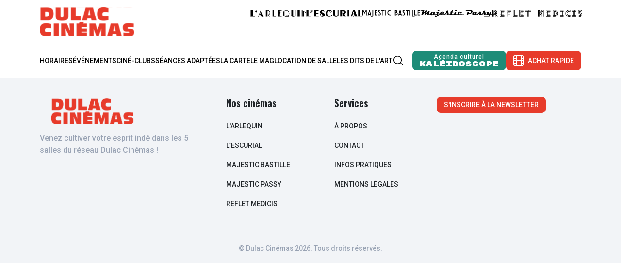

--- FILE ---
content_type: text/html; charset=UTF-8
request_url: https://dulaccinemas.com/portail/article/172796/meme-si-tu-vas-sur-la-lune-avant-premiere-suivie-d-une-discussion-avec-le-realisateur
body_size: 12541
content:

<!DOCTYPE html>
<html lang="fr" dir="ltr" class="h-100">
  <head>
    <meta charset="utf-8" />
<script async src="https://www.googletagmanager.com/gtag/js?id=UA-87773431-1"></script>
<script>window.dataLayer = window.dataLayer || [];function gtag(){dataLayer.push(arguments)};gtag("js", new Date());gtag("set", "developer_id.dMDhkMT", true);gtag("config", "UA-87773431-1", {"groups":"default","anonymize_ip":true,"page_placeholder":"PLACEHOLDER_page_path","allow_ad_personalization_signals":false});</script>
<meta name="Generator" content="Drupal 10 (https://www.drupal.org)" />
<meta name="MobileOptimized" content="width" />
<meta name="HandheldFriendly" content="true" />
<meta name="viewport" content="width=device-width, initial-scale=1.0" />
<link rel="icon" href="/sites/default/files/favicon.ico" type="image/vnd.microsoft.icon" />

    <title>MÊME SI TU VAS SUR LA LUNE : Avant-première suivie d'une discussion avec le réalisateur | Dulac Cinémas</title>
    <link rel="stylesheet" media="all" href="/core/themes/stable9/css/system/components/align.module.css?t8tb7s" />
<link rel="stylesheet" media="all" href="/core/themes/stable9/css/system/components/fieldgroup.module.css?t8tb7s" />
<link rel="stylesheet" media="all" href="/core/themes/stable9/css/system/components/container-inline.module.css?t8tb7s" />
<link rel="stylesheet" media="all" href="/core/themes/stable9/css/system/components/clearfix.module.css?t8tb7s" />
<link rel="stylesheet" media="all" href="/core/themes/stable9/css/system/components/details.module.css?t8tb7s" />
<link rel="stylesheet" media="all" href="/core/themes/stable9/css/system/components/hidden.module.css?t8tb7s" />
<link rel="stylesheet" media="all" href="/core/themes/stable9/css/system/components/item-list.module.css?t8tb7s" />
<link rel="stylesheet" media="all" href="/core/themes/stable9/css/system/components/js.module.css?t8tb7s" />
<link rel="stylesheet" media="all" href="/core/themes/stable9/css/system/components/nowrap.module.css?t8tb7s" />
<link rel="stylesheet" media="all" href="/core/themes/stable9/css/system/components/position-container.module.css?t8tb7s" />
<link rel="stylesheet" media="all" href="/core/themes/stable9/css/system/components/reset-appearance.module.css?t8tb7s" />
<link rel="stylesheet" media="all" href="/core/themes/stable9/css/system/components/resize.module.css?t8tb7s" />
<link rel="stylesheet" media="all" href="/core/themes/stable9/css/system/components/system-status-counter.css?t8tb7s" />
<link rel="stylesheet" media="all" href="/core/themes/stable9/css/system/components/system-status-report-counters.css?t8tb7s" />
<link rel="stylesheet" media="all" href="/core/themes/stable9/css/system/components/system-status-report-general-info.css?t8tb7s" />
<link rel="stylesheet" media="all" href="/core/themes/stable9/css/system/components/tablesort.module.css?t8tb7s" />
<link rel="stylesheet" media="all" href="/core/themes/stable9/css/views/views.module.css?t8tb7s" />
<link rel="stylesheet" media="all" href="/core/themes/stable9/css/core/assets/vendor/normalize-css/normalize.css?t8tb7s" />
<link rel="stylesheet" media="all" href="/themes/contrib/bootstrap5/css/components/action-links.css?t8tb7s" />
<link rel="stylesheet" media="all" href="/themes/contrib/bootstrap5/css/components/breadcrumb.css?t8tb7s" />
<link rel="stylesheet" media="all" href="/themes/contrib/bootstrap5/css/components/container-inline.css?t8tb7s" />
<link rel="stylesheet" media="all" href="/themes/contrib/bootstrap5/css/components/details.css?t8tb7s" />
<link rel="stylesheet" media="all" href="/themes/contrib/bootstrap5/css/components/exposed-filters.css?t8tb7s" />
<link rel="stylesheet" media="all" href="/themes/contrib/bootstrap5/css/components/field.css?t8tb7s" />
<link rel="stylesheet" media="all" href="/themes/contrib/bootstrap5/css/components/form.css?t8tb7s" />
<link rel="stylesheet" media="all" href="/themes/contrib/bootstrap5/css/components/icons.css?t8tb7s" />
<link rel="stylesheet" media="all" href="/themes/contrib/bootstrap5/css/components/inline-form.css?t8tb7s" />
<link rel="stylesheet" media="all" href="/themes/contrib/bootstrap5/css/components/item-list.css?t8tb7s" />
<link rel="stylesheet" media="all" href="/themes/contrib/bootstrap5/css/components/links.css?t8tb7s" />
<link rel="stylesheet" media="all" href="/themes/contrib/bootstrap5/css/components/menu.css?t8tb7s" />
<link rel="stylesheet" media="all" href="/themes/contrib/bootstrap5/css/components/more-link.css?t8tb7s" />
<link rel="stylesheet" media="all" href="/themes/contrib/bootstrap5/css/components/pager.css?t8tb7s" />
<link rel="stylesheet" media="all" href="/themes/contrib/bootstrap5/css/components/tabledrag.css?t8tb7s" />
<link rel="stylesheet" media="all" href="/themes/contrib/bootstrap5/css/components/tableselect.css?t8tb7s" />
<link rel="stylesheet" media="all" href="/themes/contrib/bootstrap5/css/components/tablesort.css?t8tb7s" />
<link rel="stylesheet" media="all" href="/themes/contrib/bootstrap5/css/components/textarea.css?t8tb7s" />
<link rel="stylesheet" media="all" href="/themes/contrib/bootstrap5/css/components/ui-dialog.css?t8tb7s" />
<link rel="stylesheet" media="all" href="/themes/contrib/bootstrap5/css/components/messages.css?t8tb7s" />
<link rel="stylesheet" media="all" href="/themes/contrib/bootstrap5/css/components/node.css?t8tb7s" />
<link rel="stylesheet" media="all" href="/themes/custom/dulac2024/libraries/slick/slick.css?t8tb7s" />
<link rel="stylesheet" media="all" href="/themes/custom/dulac2024/libraries/slick/slick-theme.css?t8tb7s" />
<link rel="stylesheet" media="all" href="/themes/custom/dulac2024/css/uikit.edp.css?t8tb7s" />
<link rel="stylesheet" media="all" href="/themes/custom/dulac2024/css/style.css?t8tb7s" />

    
  </head>
  <body class="path-portail   d-flex flex-column h-100">
        <div class="visually-hidden-focusable skip-link p-3 container">
      <a href="#main-content" class="p-2">
        Aller au contenu principal
      </a>
    </div>
    
      <div class="dialog-off-canvas-main-canvas d-flex flex-column" data-off-canvas-main-canvas>
    <header role="banner" class="site-header">
  <div class="container wrapper-header">
      <div class="region region-logo">
    <div id="block-dulac2024-branding" class="block block-system block-system-branding-block">
  
    
  <div class="navbar-brand d-flex align-items-center">

    <a href="/" title="Accueil" rel="home" class="site-logo d-block">
    <img src="/themes/custom/dulac2024/logo.svg" alt="Accueil" fetchpriority="high" />
  </a>
  
  <div>
    
      </div>
</div>
</div>

  </div>

    <button class="collapsable-toggle" aria-label="Open Menu" aria-expanded="false" aria-controls="collapsable-content">
      <span class="burger-icon"></span>
      <span class="menu-label">Menu</span>
    </button>
    <div id="collapsable-content" class="collapsable-content">
      <a id="main-nav" tabindex="-1"></a>        <div class="region region-cinemas">
    <div class="views-element-container block block-views block-views-blockmenu-cinemas-block-1" id="block-dulac2024-views-block-menu-cinemas-block-1">
  
    
      <div data-block="cinemas"><div class="view view-menu-cinemas view-id-menu_cinemas view-display-id-block_1 js-view-dom-id-09ab2b86eaa3600a2da71d58fcf5d4dc5bf28dd5d26a3d75416776f97329448d">
  
    
      
      <div class="view-content">
      <div class="cinemas-items-wrapper">
  
  <ul class="cinemas-items-list">

          <li class="cinemas-item">
<article data-history-node-id="2625" class="node node--type-cinema node--view-mode-icon">
  <a href="/cinema/larlequin/2625" rel="bookmark">
    <span class="field field--name-title field--type-string field--label-hidden">L&#039;Arlequin</span>

    
            <div class="field field--name-field-icon field--type-image field--label-hidden field__item"><svg xmlns="http://www.w3.org/2000/svg" width="378" height="49" viewBox="0 0 378 49">
  <path d="M373.544 2.976V18.45L349.44 2.975V47.71h10.217V13.39l13.887 8.73v25.59h2.777V2.977m-31.934 0h2.777V47.71h-2.78zm-23.41.098h10.218V47.71h-10.216zm-5.058 0h2.777V47.71h-2.775zm-38.684 0v29.26c0 7.937 4.96 11.507 10.217 12.202V3.075h-10.22z"></path>
  <path d="M301.433 3.075v30.55c0 7.34-5.853 13.292-13.192 13.292s-13.19-5.95-13.19-13.292V3.075h-2.773v30.452c0 8.828 9.126 16.07 17.953 16.07s13.985-7.144 13.985-15.972V3.075h-2.777zm-39.875 22.318c0-13.887-9.72-23.11-21.723-23.11-3.273 0-6.447.693-9.225 2.082V46.52c2.777 1.29 5.95 2.084 9.225 2.084 2.48 0 4.86-.396 7.142-1.29l.694 1.09h11.61l-4.066-6.446c3.97-4.364 6.35-10.118 6.35-16.565zm-8.53 12.994h-11.805l4.166 6.348c-1.79.596-3.67.893-5.56.893-2.28 0-4.465-.396-6.448-1.09V6.15c1.983-.694 4.166-1.09 6.447-1.09 10.515 0 19.044 9.025 19.044 20.333 0 5.455-1.983 10.316-5.157 13.986l-.694-.998zm-34.916-13.094c0 7.737 4.067 15.97 10.217 19.84V5.553c-6.15 3.87-10.22 12.003-10.22 19.74zM209.78 6.05V3.076h-22.218V47.71h22.218v-3.173h-12.002V25.393h.1l8.53-4.76-8.53-4.762h-.1V6.05m-15.275-2.975h2.777V47.81h-2.777zm-22.516 41.462V3.075H149.77V47.71h22.417v-3.173M144.71 3.075h2.778V47.71h-2.777zm-21.82 30.55l-2.68 1.29 6.35 12.696h3.57"></path>
  <path d="M117.83 3.075h-13.49v44.537h10.217V36.006h3.273c8.133 0 15.275-6.547 15.275-16.763.1-10.217-7.14-16.168-15.274-16.168zm.1 29.857h-3.373V6.052h3.373c6.25 0 12.002 4.86 12.002 13.19-.1 8.234-5.753 13.69-12.002 13.69zM99.282 3.075h2.777v44.537h-2.78zM70.12.695L64.566 14.48l13.39 33.328h11.01m-25.69-29.956l-12.1 29.956h3.37l3.274-8.332 5.356 9.622 5.456-9.82 3.372 8.53h3.373l-12.1-29.956zM58.02 39.08l5.256-13.39 5.356 13.39H58.02zM38.28.595L32.626 11.01l5.654 10.117 5.555-10.117m-26.88 33.527V3.075H6.738V47.71h22.417v-3.173M1.68 3.075h2.776V47.81H1.68z"></path>
</svg></div>
      
  </a>
</article></li>
          <li class="cinemas-item">
<article data-history-node-id="2794" class="node node--type-cinema node--view-mode-icon">
  <a href="/cinema/escurial/2794" rel="bookmark">
    <span class="field field--name-title field--type-string field--label-hidden">Escurial</span>

    
            <div class="field field--name-field-icon field--type-image field--label-hidden field__item"><svg xmlns="http://www.w3.org/2000/svg" width="374.036" height="49" viewBox="0 -1.076 374.036 49">
  <path d="M0 1.388h12.465V39.74h16.368v6.028H0V1.388m51.616 44.38V1.388h28.216v6.027h-15.75v12.533h14.93v6.027H64.08V39.74h16.573v6.028h-29.04M214.14 1.388v30.817c0 7.738-4.657 14.793-17.878 14.793-11.23 0-17.6-7.26-17.6-15.408V1.388h12.465V31.11c0 5.138 2.668 8.698 8.354 8.698 5.69 0 8.09-3.562 8.09-8.697V1.39h6.58m11.24 44.378V1.388h22.32c7.4 0 15.76 5 15.76 13.284 0 6.37-4.52 10.688-10.48 12.124l10.758 18.972h-14.11l-11.025-22.6h1.37c5.82 0 10.617-1.028 10.617-8.29 0-4.998-3.49-8.148-8.08-8.148h-4.66v39.04H225.4m48.33-44.382h12.47v44.38h-12.47zm71.5 0h12.467V39.74h16.367v6.028h-28.83V1.388M166.75 31.455c-2.945 5.545-6.37 9.52-14.108 9.52-9.312 0-11.643-9.727-11.643-17.667 0-7.943 2.32-17.808 11.64-17.808 1.02 0 1.94.103 2.79.278-.81 1.145-1.3 2.538-1.3 4.044 0 3.87 3.15 7.018 7.02 7.018 3.87 0 7.01-3.147 7.01-7.018 0-1.823-.71-3.48-1.85-4.73l.02-.02c-.07-.063-.15-.122-.22-.185-.33-.335-.694-.635-1.085-.896-3.46-2.64-7.597-3.83-13.784-3.83-13.834 0-23.833 9.73-23.833 23.43s10 23.42 23.833 23.42c9.66 0 16.3-3.42 20.55-11.85l-5.07-3.7m-5.27-18.5c-1.726 0-3.133-1.4-3.133-3.13s1.405-3.13 3.135-3.13c1.735 0 3.14 1.41 3.14 3.14s-1.405 3.14-3.14 3.14zM34.43.36c-3.6 0-6.517 2.915-6.517 6.515 0 2.705 1.64 5.023 3.99 6.01-4.15 3.79-6.22 4.628-6.22 4.628l1.25 1.45c6.95.19 13.22-8.96 13.22-8.96.507-.926.796-1.99.796-3.12 0-3.6-2.918-6.517-6.518-6.517m-.196 9.4c-1.73 0-3.136-1.405-3.136-3.137s1.41-3.14 3.14-3.14c1.74 0 3.14 1.4 3.14 3.13s-1.4 3.13-3.14 3.13zm67.25 2.037c0-3.29 1.646-5.617 5.206-5.617 4.45 0 6.505 3.15 8.49 6.574l5-3.904c-3.63-5.958-7.88-8.698-15-8.698-9.11 0-15.34 5.957-15.34 15.067 0 4.836 2.14 7.64 4.99 9.61-3.92 1.676-6.68 5.57-6.68 10.1 0 5.53 4.117 10.107 9.445 10.857 2.22.83 4.73 1.21 7.58 1.21 9.04 0 16.02-5.48 16.02-14.86 0-14.798-19.73-12.605-19.73-20.345m-2.34 16.157c3.85 0 6.98 3.13 6.98 6.98 0 3.85-3.13 6.978-6.98 6.978-3.85 0-6.98-3.13-6.98-6.98 0-3.85 3.13-6.976 6.98-6.976zm240.74 17.592L323.3 1.164h-12.464l-15.34 44.38h6.438l1.88-5.603c1.778 3.67 5.53 6.22 9.874 6.22 4.512 0 8.393-2.73 10.078-6.63l2.275 6.03h13.84m-26.5-34.31h.14l5.24 14.21c-1.51-.79-3.23-1.24-5.06-1.24-1.79 0-3.48.44-4.97 1.2l4.66-14.16zm.32 30.92c-3.85 0-6.98-3.13-6.98-6.98 0-3.85 3.13-6.98 6.98-6.98 3.85 0 6.98 3.13 6.98 6.98 0 3.85-3.13 6.98-6.98 6.98z"></path>
</svg></div>
      
  </a>
</article></li>
          <li class="cinemas-item">
<article data-history-node-id="2736" class="node node--type-cinema node--view-mode-icon">
  <a href="/cinema/majestic-bastille/2736" rel="bookmark">
    <span class="field field--name-title field--type-string field--label-hidden">Majestic Bastille</span>

    
            <div class="field field--name-field-icon field--type-image field--label-hidden field__item"><svg xmlns="http://www.w3.org/2000/svg" width="524" height="66" viewBox="0 0 524 66">
  <path d="M30.847 1.48l-7.583 13.08c-2.157 3.686-3.548 6.26-3.757 8.21-.21-1.95-1.53-4.524-3.688-8.35L8.44 1.48H.372v48.7H7.68V15.533l11.48 20.035L31.682 14v36.18h7.305V1.48h-8.14zm36.18 0H61.25l-13.915 48.7h7.514l1.6-5.912h13.43l1.53 5.912h8.28L67.02 1.48zM58.26 37.31l3.06-11.48c.975-3.41 1.88-6.958 2.367-10.436.35 3.478 1.114 6.957 2.018 10.365l2.644 11.55H58.26z"></path>
  <path d="M90.334 1.48v50.37c0 4.592-2.156 6.957-6.122 6.957-2.435 0-4.87-1.88-5.705-3.27l-4.382 6.26c1.32 1.533 5.287 3.828 10.713 3.828 7.515 0 12.802-5.496 12.802-13.08V1.48h-7.306zm28.526 41.743v-17.74h11.828v-6.96H118.86V8.438h14.96V1.48h-22.265v48.7h22.61v-6.957m28.805-16.42l-7.235-8.626c-1.948-2.366-3.687-4.94-3.687-6.332 0-2.505 1.6-4.104 3.687-4.104 1.67 0 3.55.42 5.078 2.37l3.48-6.82c-2.576-2.02-5.846-2.5-8.56-2.5-6.33 0-11.548 4.45-11.548 10.788 0 2.99 1.32 6.33 3.13 8.49l8.56 10.155c2.017 2.368 3.477 5.08 3.477 7.097 0 3.965-2.782 6.61-6.26 6.61-1.88 0-4.384-1.044-6.054-2.99l-4.522 6.956c1.878 1.46 5.496 2.99 11.34 2.99 7.792 0 13.29-6.19 13.29-13.496 0-3.967-1.81-7.795-4.176-10.577zm9.046-25.323v6.957h10.436V50.18h7.305V8.437h10.436V1.48m8.35 0h7.304v48.7h-7.305zm48.353 41.186c-1.392.486-3.48 1.113-5.22 1.113-10.017 0-18.087-7.94-18.087-17.95 0-10.02 8.07-18.09 18.08-18.09 1.46 0 3.06.28 4.31.9l1.39-7.17c-1.94-.48-3.89-.69-6.04-.69-13.85 0-25.05 11.2-25.05 25.044s11.2 25.045 25.045 25.045c2.57 0 4.8-.417 7.09-1.113l-1.53-7.097zm53.364-22.402c2.71-1.67 4.105-4.8 4.105-7.584 0-6.4-5.497-11.2-11.272-11.2h-9.183v48.7h8.767c9.88 0 17.253-5.984 17.253-15.932 0-8.697-5.218-13.01-9.67-13.984zm-9.043-11.966h1.32c3.13 0 4.94 2.365 4.94 5.078 0 2.714-2.157 5.078-4.87 5.078h-1.39V8.298zm2.017 34.925h-2.02V24.786h2.156c5.497 0 9.324 3.757 9.326 9.114 0 5.914-4.244 9.323-9.462 9.323zM344.488 1.48h-5.773L324.8 50.18h7.513l1.602-5.912h13.428l1.53 5.912h8.28l-12.665-48.7zm-8.763 35.83l3.06-11.48c.974-3.41 1.88-6.958 2.366-10.436.35 3.478 1.12 6.957 2.02 10.365l2.65 11.55h-10.09zm46.755-10.506l-7.236-8.627c-1.95-2.366-3.688-4.94-3.688-6.332 0-2.505 1.603-4.104 3.688-4.104 1.67 0 3.55.42 5.08 2.37l3.48-6.82c-2.578-2.02-5.847-2.5-8.56-2.5-6.33 0-11.55 4.45-11.55 10.788 0 2.99 1.32 6.33 3.13 8.49l8.56 10.155c2.018 2.368 3.48 5.08 3.48 7.097 0 3.965-2.784 6.61-6.263 6.61-1.87 0-4.38-1.044-6.05-2.99l-4.52 6.956c1.88 1.46 5.5 2.99 11.34 2.99 7.79 0 13.29-6.19 13.29-13.496 0-3.967-1.81-7.795-4.17-10.577zm9.043-25.324v6.957h10.436V50.18h7.3V8.437h10.44V1.48m8.34 0h7.31v48.7h-7.31zm28.525 55.66V1.48h-7.304v62.616h24.35V57.14"></path>
  <path d="M477.794 43.223V1.48h-7.304v48.7h21.567v-6.957m15.653 0v-17.74h11.828v-6.96H507.71V8.438h14.96V1.48h-22.263v48.7h22.61v-6.957"></path>
</svg></div>
      
  </a>
</article></li>
          <li class="cinemas-item">
<article data-history-node-id="2853" class="node node--type-cinema node--view-mode-icon">
  <a href="/cinema/majestic-passy/2853" rel="bookmark">
    <span class="field field--name-title field--type-string field--label-hidden">Majestic Passy</span>

    
            <div class="field field--name-field-icon field--type-image field--label-hidden field__item"><svg xmlns="http://www.w3.org/2000/svg" width="407" height="41" viewBox="2 0 406.7 41.1">
  <path d="M399.4 25.2l4.6-14h-9.4l-4.5 14h-2.2c-.7 0-1.2-.2-1.5-.5-.3-.4-.1-.9-.1-1.1l4-12.4h-13.4l-1.6 4.8h4l-2.7 8.3c-.1.3-.2.6-.2.9h-7.8c1.2-1 2.2-2.8 2.2-5.2 0-3.4-1.5-6-4.1-9.4l2.5-5.8h-5.9c-3.8 0-6.5 2.3-6.5 5.6 0 1.6.6 3.3 1.3 4.2l-10.3 10.6h-4.5c1.2-1 2.2-2.8 2.2-5.2 0-3.7-2.1-6.9-4.1-9.6l-1.9-2.6-17.2 17.4h-4.6l4.6-14H311c-9.6 0-15.8 4.9-15.8 12.4 0 4 2.8 6.9 6.7 6.9 2.6 0 4.9-1 6.3-2.8.3 1.2 1.3 2.2 4.1 2.2h8.7c3.2 0 4.8-1.2 6.6-3.3l7.7-7.9c.5.9.8 1.9.8 2.7 0 2-1.4 3.9-2.9 3.9h-.2l-1.5 4.6h15.1c2.7 0 4.3-.8 6.6-3.2l7.7-8c.4 1 .6 1.9.6 2.7 0 2.7-2.3 6-4.4 7.9l-.6.6h15.9c1.9 0 3.3-1.2 4.4-2.6.6 1.5 2.1 2.6 5 2.6h7.3l-1.8 5.3h-19.5c-2.9 0-4.8 1.4-5.7 4l-.1.4h25.3c4.2 0 7.6-.4 9-4.9l1.6-4.9h5.1c2.8 0 4.9-1.6 5.8-4.4l.1-.4-9.5.2m-90.8.3c-2.5 0-4.2-.8-3.1-3.8l2.1-6h4.3l-3.3 9.8zm-36.9 4.4h-8.8l6.1-18.4h8.7l-2.6 8.4c6.8 0 11.8-2.8 12.9-7.2.9-3.4-.9-5.4-5.6-5.4h-25.2l1.1-3.1 9.6-2.6c1.9-.5 3.8-.8 5.8-.8h11.7c6.2 0 12.5 3 11.4 9.5-1.6 10.3-14.1 13.8-23.1 13.8l-2 5.8M208.2 4.5c-.4 2.2-3 4-5.7 4s-4.6-1.8-4.2-4 3-4 5.7-4 4.6 1.8 4.2 4m-98.9 0c-.4 2.2-3 4-5.7 4s-4.6-1.8-4.2-4c.4-2.2 3-4 5.7-4 2.8 0 4.6 1.8 4.2 4"></path>
  <path d="M225.9 25.5c-3.3 0-4.7-1.3-3.9-3.6l2.2-6.5h2.9c-1 2.4 1.3 4.7 3.7 4.7 3.8 0 5.5-2.2 5.5-4.5 0-2.6-3.3-5.1-8.7-5.1-8.5 0-15.6 3.7-15.6 11.3 0 1.5.3 2.6.9 3.6h-11.7l4.7-14.4h-9L193 23.3c-.2.8-.4 1.5-.4 2.1h-13.3l3.2-10.1h2.8c3 0 4.8-1.8 5.6-4.3h-7l3-9.3h-5.6c-1.9 6.2-5.7 9.3-10.7 9.3h-1l-1.4 4.3h5.3l-3 9.4c-.1.2-.1.5-.2.7h-11.5c1.5-.9 2.9-2.9 2.9-5.7 0-3.5-1.7-6.3-4.3-9.6l2.4-5.7h-5.5c-3.7 0-6.3 2.2-6.3 5.4 0 1.8.8 3.6 1.5 4.4l-10.9 11.2h-12.1c-3.3 0-4.7-1-4-3.2l.3-.7h13.1c1.1-1 1.8-2.8 1.8-4.7 0-3.6-3.5-6.3-9-6.3-5.6 0-10.1 1.8-12.9 4.5l-14.6 14.1 5.8-17.9H93.5l-1.4 4.3h4.7l-3.3 10H81.4l4.7-14.4H74.9c-9.1 0-15.9 4.4-15.9 12.4 0 .7.1 1.3.2 2h-9.9l5.8-18.1h-3c-3.1 0-4.9.7-7.4 3.2L36 19.7l5.4-16.1h-2.6c-4.1 0-6.8 1.6-9.4 4.5l-9.5 10.4L26 0h-1.1C22 0 20.2.3 14.8 1.7L3.2 4.6 2 8.1l12.9-1.4-7.5 23.1h2.1c4 0 6.8-1.6 9.1-4.1l11.8-13.1-5.7 17.3h2c3.4 0 5.5-.9 8.4-4l8.8-9.4-2.7 8.5c-1 3.2.5 5 3.9 5h10c2.3 0 3.9-1 4.8-2.6 1.1 1.9 3.1 3.2 5.7 3.2s5.3-1.1 6.7-3.4c0 1.9 1.4 2.9 4 2.9h13.6c2.3 0 3.9-1.1 4.9-2.7 1.4 1.4 1.5 3.8 1 5.7-.6 2.2-2.4 4-4.3 4 1-2.4-1.3-4.9-3.8-4.9-3.3 0-5 2-5 4.3 0 3 3.2 5 6.5 5 3.5 0 5.8-1.2 8.5-3.4L113 24.2c1.3 5.1 7.8 6 12.2 6h12.9c2 0 3.2-.7 4.8-2.4l9-9.3c.4 1 .8 2.2.8 3.3 0 2.8-2.3 6.3-4.6 8.4h18.1c1.9 0 3.3-.7 4.3-1.8.5 1.2 1.9 1.8 4 1.8h14.1c1.9 0 3.3-.7 4.3-1.8.6 1.2 1.8 1.8 3.5 1.8h13.2c2.2 0 3.8-1 4.8-2.6 2.6 2.1 6.9 2.6 10 2.6h19.9c3 0 4.8-1.8 5.6-4.3l-24-.4M125 15.2h4.6l-1.1 3.1h-4.7l1.2-3.1zM72.5 25.5c-2.6 0-4.3-.9-3.2-3.9l2.2-6.2h4.4l-3.4 10.1z"></path>
</svg></div>
      
  </a>
</article></li>
          <li class="cinemas-item">
<article data-history-node-id="2950" class="node node--type-cinema node--view-mode-icon">
  <a href="/cinema/reflet-medicis/2950" rel="bookmark">
    <span class="field field--name-title field--type-string field--label-hidden">Reflet Medicis</span>

    
            <div class="field field--name-field-icon field--type-image field--label-hidden field__item"><svg xmlns="http://www.w3.org/2000/svg" width="525.593" height="42.519" viewBox="0 0.481 525.593 42.519">
  <path d="M1.18 4.024C.533 4.024 0 3.55 0 2.547S.532 1.07 1.18 1.07h11.87c7.97 0 14.405 6.437 14.405 14.41 0 7.972-6.437 14.35-14.406 14.35H1.77c-.646 0-1.18-.474-1.18-1.477 0-1.004.532-1.478 1.18-1.478l11.28-.062c6.317 0 11.394-5.077 11.394-11.396 0-6.32-5.075-11.398-11.395-11.398H1.18M0 41.23V2.25c0-.648.473-1.18 1.477-1.18 1.003 0 1.478.532 1.478 1.18v38.98c0 .647-.475 1.182-1.478 1.182C.473 42.408 0 41.877 0 41.23zm7.38 0V9.633c0-.65.473-1.182 1.476-1.182 1.004 0 1.48.53 1.48 1.19v31.59c0 .65-.476 1.19-1.48 1.19-1.003 0-1.476-.53-1.476-1.18zm1.18-29.825c-.646 0-1.18-.47-1.18-1.475 0-1.005.532-1.478 1.18-1.478h4.49c3.837 0 6.966 3.13 6.966 7.028 0 3.897-3.13 6.968-6.967 6.968H9.33c-.65 0-1.184-.472-1.184-1.475 0-1.005.53-1.478 1.183-1.478h3.72c2.24 0 4.01-1.77 4.01-4.015 0-2.244-1.77-4.075-4.02-4.075H8.56zm6.614 16.418l6.26 12.576c.295.59.117 1.3-.828 1.77-.885.41-1.594.18-1.83-.42l-6.26-12.58c-.235-.65-.058-1.3.828-1.77.885-.42 1.594-.12 1.83.41zm3.78-9.154L29.64 40.46c.295.59.118 1.24-.71 1.712-.884.474-1.593.118-1.888-.413L16.296 20.02c-.236-.59-.06-1.298.768-1.77 1.004-.355 1.535-.118 1.89.413zm23.854 22.56V2.25c0-.648.473-1.18 1.478-1.18 1.004 0 1.476.532 1.476 1.18v38.98c0 .647-.472 1.182-1.476 1.182-1.005-.004-1.478-.535-1.478-1.183m1.18-40.16H68.79c.646 0 1.18.47 1.18 1.47s-.532 1.47-1.18 1.47h-24.8c-.648 0-1.182-.48-1.182-1.48s.532-1.48 1.18-1.48zm0 38.38H68.79c.646 0 1.18.47 1.18 1.48 0 1-.532 1.47-1.18 1.47h-24.8c-.648 0-1.182-.48-1.182-1.48 0-1.01.532-1.48 1.18-1.48zm.592-15.53h19.777c.65 0 1.183.47 1.183 1.47s-.53 1.48-1.183 1.48H44.58c-.65 0-1.183-.48-1.183-1.48.002-1.01.533-1.48 1.183-1.48zm5.608 16.71v-31c0-.65.475-1.19 1.48-1.19 1.002 0 1.475.53 1.475 1.18v31.01c0 .64-.473 1.18-1.476 1.18-1.006-.01-1.48-.54-1.48-1.18zM51.37 8.45h17.418c.646 0 1.18.473 1.18 1.478 0 1.004-.532 1.475-1.18 1.475H51.37c-.65 0-1.184-.47-1.184-1.475.002-1.005.534-1.478 1.184-1.478zm.472 23.622h16.946c.646 0 1.18.473 1.18 1.477s-.532 1.48-1.18 1.48H51.842c-.65 0-1.18-.48-1.18-1.48 0-1.01.53-1.48 1.18-1.48zm.295-15.53H64.36c.65 0 1.182.472 1.182 1.476 0 1.003-.53 1.475-1.183 1.475H52.13c-.65 0-1.18-.472-1.18-1.475 0-1.004.53-1.477 1.18-1.477zM82.96 41.23V2.25c0-.648.472-1.18 1.476-1.18 1.003 0 1.478.532 1.478 1.18v38.98c0 .647-.475 1.182-1.478 1.182-1.004-.004-1.476-.535-1.476-1.183m1.18-40.16h24.8c.648 0 1.182.47 1.182 1.47s-.532 1.47-1.183 1.47h-24.8c-.65 0-1.18-.48-1.18-1.48s.53-1.48 1.18-1.48zm1.064 15.47h19.307c.65 0 1.19.47 1.19 1.47s-.53 1.47-1.18 1.47H85.21c-.65 0-1.184-.47-1.184-1.48.004-1.01.535-1.48 1.185-1.48zm5.136 24.69V9.63c0-.65.473-1.182 1.476-1.182 1.004 0 1.478.53 1.478 1.185V41.23c0 .647-.474 1.182-1.478 1.182-1.003-.004-1.476-.535-1.476-1.183zm1.182-32.78h17.417c.64 0 1.18.47 1.18 1.47s-.53 1.47-1.19 1.47H91.52c-.648 0-1.182-.47-1.182-1.48s.532-1.48 1.182-1.48zm.885 15.47h12.104c.65 0 1.19.47 1.19 1.48s-.53 1.48-1.18 1.48H92.41c-.65 0-1.183-.48-1.183-1.48.002-1.01.533-1.48 1.183-1.48zm27.16 17.3V2.25c0-.648.475-1.18 1.48-1.18s1.475.532 1.475 1.18v38.98c0 .647-.472 1.182-1.476 1.182s-1.478-.535-1.478-1.183m1.18-1.78h24.8c.647 0 1.18.47 1.18 1.48 0 1-.53 1.47-1.18 1.47h-24.8c-.648 0-1.182-.48-1.182-1.48.002-1.01.534-1.48 1.183-1.48zm6.2 1.18V2.25c0-.648.473-1.18 1.477-1.18s1.476.532 1.476 1.18v38.39c0 .646-.47 1.18-1.47 1.18-1-.005-1.47-.534-1.47-1.18zm1.654-8.57h16.946c.647 0 1.18.47 1.18 1.47s-.53 1.48-1.18 1.48h-16.946c-.647 0-1.18-.48-1.18-1.48 0-1.01.53-1.48 1.18-1.48zm65.428-31h30.38c.647 0 1.18.47 1.18 1.47S225.06 4 224.41 4h-30.38c-.647 0-1.18-.473-1.18-1.477s.53-1.474 1.18-1.474m0 7.38h30.38c.647 0 1.18.47 1.18 1.48s-.53 1.47-1.18 1.47h-30.38c-.647 0-1.18-.47-1.18-1.48 0-1 .53-1.48 1.18-1.48zm10.052 32.78v-30.7c0-.65.473-1.19 1.476-1.19 1.005 0 1.478.53 1.478 1.18v30.71c0 .65-.473 1.18-1.478 1.18-1.003 0-1.476-.53-1.476-1.18zm7.38 0V3.13c0-.65.474-1.18 1.477-1.18 1 0 1.47.53 1.47 1.18v38.09c0 .648-.48 1.183-1.48 1.183s-1.48-.53-1.48-1.18zm55.786 0V2.25c0-.648.473-1.18 1.48-1.18 1 0 1.478.532 1.478 1.18v38.98c0 .647-.477 1.182-1.48 1.182-1.005-.004-1.478-.535-1.478-1.183m15-11.82L267.484 3.19c-.297-.59-.115-1.3.77-1.77.887-.47 1.537-.236 1.832.354L284.846 28c.295.59.117 1.3-.768 1.77-.887.473-1.536.237-1.83-.353zm-7.618 11.82V2.25c0-.648.472-1.18 1.478-1.18 1.004 0 1.478.532 1.478 1.18v38.98c0 .647-.474 1.182-1.478 1.182-1.006-.004-1.477-.535-1.477-1.183zm7.677-24.87L274.87 3.19c-.3-.59-.12-1.297.76-1.77.882-.472 1.53-.236 1.83.354l7.44 13.162c.3.59.12 1.3-.77 1.77-.89.473-1.537.237-1.83-.353zm-.178 11.57l14.76-26.16c.29-.59.94-.82 1.83-.35.88.47 1.06 1.18.77 1.77l-14.77 26.16c-.3.59-.95.83-1.83.35-.89-.48-1.07-1.18-.77-1.77zm0-12.99l7.38-13.17c.29-.59.94-.82 1.83-.35.88.47 1.06 1.18.76 1.77l-7.38 13.17c-.3.59-.95.82-1.83.35-.89-.47-1.07-1.18-.77-1.77zm7.26 26.28V2.25c0-.648.47-1.18 1.48-1.18 1 0 1.48.532 1.48 1.18v38.98c0 .647-.48 1.182-1.48 1.182-1.01-.003-1.48-.535-1.48-1.183zm7.38 0V2.25c0-.648.47-1.18 1.47-1.18s1.48.532 1.48 1.18v38.98c0 .647-.48 1.182-1.48 1.182-1.01-.004-1.48-.535-1.48-1.183zm15.94 0V2.25c0-.648.47-1.18 1.47-1.18s1.48.532 1.48 1.18v38.98c0 .647-.48 1.182-1.48 1.182-1.01-.004-1.48-.535-1.48-1.183m1.18-40.16h24.8c.65 0 1.18.47 1.18 1.47s-.53 1.47-1.19 1.47h-24.8c-.65 0-1.18-.48-1.18-1.48s.53-1.48 1.18-1.48zm0 38.38h24.8c.65 0 1.18.47 1.18 1.48 0 1-.53 1.47-1.19 1.47h-24.8c-.65 0-1.18-.48-1.18-1.48 0-1.01.53-1.48 1.18-1.48zM322 23.92h12.244c.646 0 1.18.47 1.18 1.47s-.53 1.48-1.18 1.48h-12.24c-.65 0-1.183-.48-1.183-1.48s.53-1.48 1.19-1.48zm-1.926 16.71v-31c0-.65.472-1.19 1.476-1.19s1.48.53 1.48 1.184v31.01c0 .645-.472 1.18-1.476 1.18s-1.48-.535-1.48-1.18zm1.18-32.19h17.416c.65 0 1.18.47 1.18 1.48 0 1-.525 1.47-1.18 1.47h-17.41c-.646 0-1.18-.47-1.18-1.48s.53-1.48 1.18-1.48zm.47 23.62h16.944c.65 0 1.18.47 1.18 1.47 0 1.007-.53 1.48-1.18 1.48h-16.94c-.645 0-1.18-.473-1.18-1.48 0-1.002.536-1.475 1.182-1.475zm-7.23-15.53h19.752c.645 0 1.18.47 1.18 1.472s-.53 1.474-1.18 1.474H314.5c-.65 0-1.186-.47-1.186-1.47 0-1.006.53-1.48 1.182-1.48zm-157.68 24.7V2.25c0-.648.473-1.18 1.48-1.18 1 0 1.474.532 1.474 1.18v38.98c0 .647-.472 1.182-1.475 1.182-1.01-.004-1.48-.535-1.48-1.183M158 1.07h24.8c.65 0 1.18.47 1.18 1.47s-.53 1.478-1.18 1.478H158c-.647 0-1.18-.473-1.18-1.477s.533-1.47 1.18-1.47zm0 38.38h24.8c.65 0 1.18.473 1.18 1.48 0 1-.53 1.476-1.18 1.476H158c-.647 0-1.18-.475-1.18-1.477 0-1.01.533-1.48 1.18-1.48zm8.126-15.53h12.246c.646 0 1.18.47 1.18 1.477 0 1.005-.532 1.48-1.18 1.48H166.13c-.65 0-1.18-.474-1.18-1.48s.53-1.477 1.18-1.477zM164.2 40.633v-31c0-.65.473-1.183 1.477-1.183s1.48.53 1.48 1.187V40.64c0 .646-.476 1.18-1.48 1.18s-1.476-.534-1.476-1.18zm1.18-32.19h17.42c.65 0 1.18.474 1.18 1.48 0 1.003-.527 1.474-1.18 1.474h-17.417c-.65 0-1.18-.47-1.18-1.475 0-1.006.53-1.48 1.18-1.48zm.474 23.623H182.8c.65 0 1.18.473 1.18 1.477 0 1.006-.528 1.48-1.18 1.48h-16.94c-.65 0-1.182-.474-1.182-1.48 0-1.003.53-1.476 1.18-1.476zm-7.24-15.53h19.755c.64 0 1.18.472 1.18 1.476 0 1.002-.53 1.474-1.18 1.474h-19.75c-.65 0-1.19-.47-1.19-1.473 0-1.005.53-1.478 1.18-1.478zM363.73 1.07c11.395 0 20.665 9.273 20.665 20.67 0 11.396-9.27 20.668-20.666 20.668h-9.69c-.65 0-1.19-.474-1.19-1.478 0-1.006.53-1.478 1.18-1.478h9.68c9.8 0 17.71-7.914 17.71-17.716 0-9.803-7.91-17.716-17.72-17.716h-9.68c-.65 0-1.18-.473-1.18-1.477s.53-1.476 1.18-1.476l9.68.004m-10.86 40.16V2.25c0-.648.47-1.18 1.48-1.18 1 0 1.47.532 1.47 1.18v38.98c0 .647-.47 1.182-1.48 1.182s-1.48-.535-1.48-1.183zm8.56-29.82c-.65 0-1.19-.47-1.19-1.47s.53-1.47 1.19-1.47h2.3c7.32 0 13.29 5.97 13.29 13.29 0 7.32-5.97 13.29-13.29 13.29h-8.92c-.65 0-1.18-.47-1.18-1.47s.53-1.47 1.18-1.47h8.92c5.73 0 10.33-4.6 10.33-10.33s-4.6-10.33-10.33-10.33h-2.3zm-1.18 29.23v-31c0-.65.47-1.18 1.48-1.18s1.47.53 1.47 1.18v31c0 .65-.48 1.18-1.48 1.18-1.01 0-1.48-.53-1.48-1.18zM396.2 1.07h19.22c.647 0 1.18.475 1.18 1.48s-.53 1.476-1.18 1.476H396.2c-.646 0-1.182-.473-1.182-1.477s.54-1.48 1.19-1.48m0 7.39h19.22c.65 0 1.18.48 1.18 1.48s-.53 1.48-1.18 1.48h-19.22c-.64 0-1.18-.47-1.18-1.48.008-1.01.54-1.48 1.19-1.48zm0 23.62h19.22c.65 0 1.18.48 1.18 1.48s-.53 1.48-1.18 1.48h-19.22c-.64 0-1.18-.47-1.18-1.48 0-1 .54-1.47 1.19-1.47zm0 7.38h19.22c.65 0 1.18.48 1.18 1.48s-.53 1.48-1.18 1.48h-19.22c-.64 0-1.18-.47-1.18-1.48.008-1.01.54-1.48 1.19-1.48zm4.48-6.49V10.52c0-.65.475-1.182 1.48-1.182s1.48.532 1.48 1.183v22.44c0 .65-.476 1.19-1.48 1.19s-1.478-.53-1.478-1.18zm7.38 7.22V10.95c0-.65.477-1.182 1.48-1.182s1.48.53 1.48 1.18v29.23c0 .648-.475 1.182-1.48 1.182s-1.476-.53-1.476-1.177zm48.52 1.22c-2.42 1.12-5.194 1.59-8.09 1.59-11.75 0-21.255-9.51-21.255-21.26C427.245 10 436.75.49 448.5.49c2.834 0 5.55.53 8.03 1.536.77.296.826 1.24.59 1.95-.296.825-1.12 1.06-1.77.825-2.188-.88-4.37-1.35-6.853-1.35-10.097 0-18.304 8.21-18.304 18.31 0 10.1 8.204 18.31 18.3 18.31 2.42 0 4.667-.41 6.79-1.29.888-.35 1.536-.06 1.894.71.357.71.357 1.54-.59 1.95M456 33.39c-1.54 1.3-4.317 2.244-7.44 2.244-7.68 0-13.88-6.2-13.88-13.875 0-7.68 6.2-13.88 13.877-13.88 3.19 0 5.73.88 7.56 2.24.646.47.53 1.47.115 2.01-.413.53-1.24.95-1.89.41-1.48-1.24-3.31-1.71-5.85-1.71-6.02 0-10.922 4.9-10.922 10.92s4.9 10.92 10.927 10.92c2.36 0 4.074-.48 5.434-1.54.65-.53 1.54-.42 2.01.06.47.47.83 1.53.06 2.18zm13.29-32.31h19.21c.647 0 1.183.472 1.183 1.476s-.534 1.475-1.186 1.475H469.28c-.647 0-1.182-.47-1.182-1.48s.533-1.47 1.182-1.47m0 7.39h19.218c.648 0 1.184.48 1.184 1.48s-.533 1.48-1.185 1.48H469.28c-.648 0-1.183-.47-1.183-1.47.002-1 .533-1.47 1.182-1.47zm0 23.62h19.218c.648 0 1.184.48 1.184 1.48 0 1.01-.533 1.48-1.185 1.48H469.28c-.648 0-1.183-.47-1.183-1.48 0-1 .533-1.47 1.182-1.47zm0 7.38h19.218c.648 0 1.184.48 1.184 1.48s-.533 1.48-1.185 1.48H469.28c-.648 0-1.183-.47-1.183-1.47.002-1 .533-1.48 1.182-1.48zm4.47-6.49V10.52c0-.65.475-1.182 1.48-1.182 1.002 0 1.476.532 1.476 1.183v22.44c0 .65-.47 1.19-1.473 1.19s-1.48-.53-1.48-1.18zm7.383-.59V3.14c0-.65.47-1.182 1.475-1.182 1.005 0 1.478.532 1.478 1.182v29.23c0 .65-.473 1.183-1.478 1.183-1.003 0-1.476-.53-1.476-1.18zm21.855 1.13c1.18 3.9 5.137 6.55 9.506 6.55 5.61 0 10.158-4.48 10.158-10.1 0-3.95-2.244-7.44-5.73-9.15l-5.903-2.89c-2.01-1-3.61-2.83-3.61-5.31 0-3.19 2.47-5.73 5.66-5.73 3.07 0 5.25 2.25 5.61 4.91.11.83-.18 1.13-1.19 1.36-.83.18-1.6.06-1.71-.88-.18-1.59-1.19-2.42-2.72-2.42s-2.72 1.24-2.72 2.78c0 1.06.47 2.01 1.35 2.42l6.49 3.13c4.31 2.07 7.38 6.62 7.38 11.81 0 7.27-5.85 13.06-13.11 13.06-5.49 0-9.98-3.13-12.16-8.096-.42-.886-.12-1.65.82-2.126.83-.413 1.6-.056 1.84.71m20.67-24.05c-.65.296-1.72.296-1.95-.354-1.36-3.6-4.55-5.67-8.74-5.67-5.14 0-9.33 4.192-9.33 9.33 0 3.66 2.125 6.85 5.193 8.385l6.67 3.304c1.89.946 3.01 3.07 3.01 5.376 0 3.49-2.77 6.2-6.26 6.2s-6.2-2.77-6.2-6.2c0-.64.65-1.18 1.48-1.18.94 0 1.48.53 1.48 1.18 0 1.77 1.41 3.25 3.24 3.25s3.3-1.42 3.3-3.25c0-1.3-.77-2.48-1.89-3.01l-6.79-3.36c-3.66-1.83-6.2-6.08-6.2-10.68.01-6.8 5.5-12.29 12.29-12.29 5.375 0 9.626 2.893 11.34 6.97.35.824.113 1.65-.654 2.006z"></path>
</svg></div>
      
  </a>
</article></li>
    
  </ul>

</div>

    </div>
  
          </div>
</div>

  </div>

  </div>

        <div class="region region-navigation">
    <nav role="navigation" aria-labelledby="block-dulac2024-main-navigation-menu" id="block-dulac2024-main-navigation" class="block block-menu navigation menu--main">
            
  <h5 class="visually-hidden" id="block-dulac2024-main-navigation-menu">Navigation principale</h5>
  

        <ul data-region="navigation" data-block="navigation" class="menu menu-level-0">
                  <li class="menu-item">
        <a href="/portail/seances" >
                      Horaires
                  </a>
      </li>
                      <li class="menu-item">
        <a href="/portail/evenements" >
                      Événements
                  </a>
      </li>
                      <li class="menu-item">
        <a href="/cineclubs" >
                      Ciné-clubs
                  </a>
      </li>
                      <li class="menu-item">
        <a href="/seances-adaptees" >
                      Séances adaptées
                  </a>
      </li>
                      <li class="menu-item">
        <a href="/la-carte-maison-dulac-cinema" >
                      La carte
                  </a>
      </li>
                      <li class="menu-item">
        <a href="https://bit.ly/Cinema5-Janvier2026" >
                      Le mag
                  </a>
      </li>
                      <li class="menu-item">
        <a href="https://www.marceaumedia.com/about-1" >
                      Location de salle
                  </a>
      </li>
                      <li class="menu-item">
        <a href="https://dulaccinemas.com/cineclub/les-dits-de-lart" >
                      Les Dits de l&#039;Art
                  </a>
      </li>
                      <li class="menu-item">
        <a href="/search"  class="icon-link" >
                      <span class="custom-icon">
            <div class="field field--name-field-icon field--type-image field--label-hidden field__item"><svg xmlns="http://www.w3.org/2000/svg" clip-rule="evenodd" fill-rule="evenodd" stroke-linejoin="round" stroke-miterlimit="2" viewBox="0 0 24 24">
  <path d="m15.97 17.031c-1.479 1.238-3.384 1.985-5.461 1.985-4.697 0-8.509-3.812-8.509-8.508s3.812-8.508 8.509-8.508c4.695 0 8.508 3.812 8.508 8.508 0 2.078-.747 3.984-1.985 5.461l4.749 4.75c.146.146.219.338.219.531 0 .587-.537.75-.75.75-.192 0-.384-.073-.531-.22zm-5.461-13.53c-3.868 0-7.007 3.14-7.007 7.007s3.139 7.007 7.007 7.007c3.866 0 7.007-3.14 7.007-7.007s-3.141-7.007-7.007-7.007z" fill-rule="nonzero"></path>
</svg></div>
      </span>
                  </a>
      </li>
      </ul>


  </nav>

  </div>

        <div class="region region-buttons">
    <nav role="navigation" aria-labelledby="block-dulac2024-boutonsrapides-menu" id="block-dulac2024-boutonsrapides" class="block block-menu navigation menu--boutons-rapides">
            
  <h5 class="visually-hidden" id="block-dulac2024-boutonsrapides-menu">Boutons rapides</h5>
  

        <ul data-region="buttons" data-block="buttons" class="menu menu-level-0">
                  <li class="menu-item">
        <a href="/kaleidoscope">
                                <span class="custom-label">
            <div class="clearfix text-formatted field field--name-field-label field--type-text-long field--label-hidden field__item"><p>Agenda culturel <br><strong>Kaléidoscope</strong></p></div>
      </span>
                  </a>
      </li>
                      <li class="menu-item">
        <a href="/reservation">
                      <span class="custom-icon">
            <div class="field field--name-field-icon field--type-image field--label-hidden field__item">  <img loading="lazy" src="/sites/default/files/icon/ticket.svg" alt="" class="img-fluid" />

</div>
      </span>
                                Achat rapide
                  </a>
      </li>
      </ul>


  </nav>
<div class="search-block-form block block-search container-inline" data-drupal-selector="search-block-form" id="block-recherche" role="search">
  
    
      <form data-block="buttons" action="/search/node" method="get" id="search-block-form" accept-charset="UTF-8">
  <div class="js-form-item form-item js-form-type-search form-type-search js-form-item-keys form-item-keys form-no-label">
      <label for="edit-keys" class="visually-hidden">Rechercher</label>
        
  <input title="Indiquer les termes à rechercher" data-drupal-selector="edit-keys" type="search" id="edit-keys" name="keys" value="" size="15" maxlength="128" class="form-search form-control" />


        </div>
<div data-drupal-selector="edit-actions" class="form-actions js-form-wrapper form-wrapper" id="edit-actions">
    <input data-drupal-selector="edit-submit" type="submit" id="edit-submit" value="Rechercher" class="button js-form-submit form-submit btn btn-primary" />

</div>

</form>

  </div>

  </div>

    </div>
  </div>
</header>

<main role="main" class="main-content">
  <a id="main-content" tabindex="-1"></a>    <div class="region region-content">
    <div data-drupal-messages-fallback class="hidden"></div>
<div id="block-dulac2024-content" class="block block-system block-system-main-block">
  
    
      
  </div>

  </div>

</main>

<footer role="contentinfo" class="site-footer">
  <a id="site-footer" tabindex="-1"></a>  <div class="container">
      <div class="region region-footer">
    <div id="block-dulac2024-textefooter" class="block block-block-content block-block-contentd58d3638-f317-4029-b1fe-b30b9a9050d4">
  
    
      
            <div class="clearfix text-formatted field field--name-body field--type-text-with-summary field--label-hidden field__item"><img src="/sites/default/files/inline-images/logo-dulac-cinema.png" data-entity-uuid="a2a61cb2-563f-427b-a8a5-768e45e25a22" data-entity-type="file" width="6437" height="1794" loading="lazy"><p>Venez cultiver votre esprit indé dans les 5 salles du réseau Dulac Cinémas !</p></div>
      
  </div>
<nav role="navigation" aria-labelledby="block-dulac2024-menufootercinema-menu" id="block-dulac2024-menufootercinema" class="block block-menu navigation menu--menu-footer-cinema">
      
  <h5 id="block-dulac2024-menufootercinema-menu">Nos cinémas</h5>
  

        
              <ul data-block="footer" class="nav navbar-nav">
                    <li class="nav-item">
        <a href="/cinema/larlequin/2625" class="nav-link" data-drupal-link-system-path="node/2625">L&#039;arlequin</a>
              </li>
                <li class="nav-item">
        <a href="/cinema/escurial/2794" class="nav-link" data-drupal-link-system-path="node/2794">L’escurial</a>
              </li>
                <li class="nav-item">
        <a href="/cinema/majestic-bastille/2736" class="nav-link" data-drupal-link-system-path="node/2736">Majestic Bastille</a>
              </li>
                <li class="nav-item">
        <a href="/cinema/majestic-passy/2853" class="nav-link" data-drupal-link-system-path="node/2853">Majestic Passy</a>
              </li>
                <li class="nav-item">
        <a href="/cinema/reflet-medicis/2950" class="nav-link" data-drupal-link-system-path="node/2950">Reflet Medicis</a>
              </li>
        </ul>
  


  </nav>
<nav role="navigation" aria-labelledby="block-dulac2024-services-menu" id="block-dulac2024-services" class="block block-menu navigation menu--menu-footer">
      
  <h5 id="block-dulac2024-services-menu">Services</h5>
  

        
              <ul data-block="footer" class="nav navbar-nav">
                    <li class="nav-item">
        <a href="/dulac-cinemas" class="nav-link" data-drupal-link-system-path="node/6730">à propos</a>
              </li>
                <li class="nav-item">
        <a href="/contact" class="nav-link" data-drupal-link-system-path="node/6328">contact</a>
              </li>
                <li class="nav-item">
        <a href="/infos-pratiques" class="nav-link" data-drupal-link-system-path="node/5353">infos pratiques</a>
              </li>
                <li class="nav-item">
        <a href="/mentions-legales" class="nav-link" data-drupal-link-system-path="node/8534">Mentions légales</a>
              </li>
        </ul>
  


  </nav>
<div id="block-dulac2024-ctanewsletter" class="block block-block-content block-block-content2524da83-597e-40ef-bf96-b638e4b4b554">
  
    
      
            <div class="clearfix text-formatted field field--name-body field--type-text-with-summary field--label-hidden field__item"><p><a class="btn btn-primary" href="/newsletters">S'inscrire à la newsletter</a></p></div>
      
  </div>

  </div>

    <div class="copyright">
      <p>© Dulac Cinémas 2026. Tous droits réservés.</p>
    </div>
  </div>
</footer>

  </div>

    
    <script type="application/json" data-drupal-selector="drupal-settings-json">{"path":{"baseUrl":"\/","pathPrefix":"","currentPath":"portail\/article\/172796\/meme-si-tu-vas-sur-la-lune-avant-premiere-suivie-d-une-discussion-avec-le-realisateur","currentPathIsAdmin":false,"isFront":false,"currentLanguage":"fr"},"pluralDelimiter":"\u0003","suppressDeprecationErrors":true,"google_analytics":{"account":"UA-87773431-1","trackOutbound":true,"trackMailto":true,"trackTel":true,"trackDownload":true,"trackDownloadExtensions":"7z|aac|arc|arj|asf|asx|avi|bin|csv|doc(x|m)?|dot(x|m)?|exe|flv|gif|gz|gzip|hqx|jar|jpe?g|js|mp(2|3|4|e?g)|mov(ie)?|msi|msp|pdf|phps|png|ppt(x|m)?|pot(x|m)?|pps(x|m)?|ppam|sld(x|m)?|thmx|qtm?|ra(m|r)?|sea|sit|tar|tgz|torrent|txt|wav|wma|wmv|wpd|xls(x|m|b)?|xlt(x|m)|xlam|xml|z|zip"},"simpleads":{"current_node_id":null},"ajaxTrustedUrl":{"\/search\/node":true},"user":{"uid":0,"permissionsHash":"bcd20881f54f2d79f01ab05426d83cfb3863d03ca79ae300b52f751fb2e0e5ec"}}</script>
<script src="/core/assets/vendor/jquery/jquery.min.js?v=3.7.1"></script>
<script src="/sites/default/files/languages/fr_ACH4Di3iQEPCxxxtG4CP_RSqrnSqUhu0TFbzHAg3x7g.js?t8tb7s"></script>
<script src="/core/misc/drupalSettingsLoader.js?v=10.5.6"></script>
<script src="/core/misc/drupal.js?v=10.5.6"></script>
<script src="/core/misc/drupal.init.js?v=10.5.6"></script>
<script src="/themes/contrib/bootstrap5/dist/bootstrap/5.3.3/dist/js/bootstrap.bundle.js?v=5.3.3"></script>
<script src="/themes/custom/dulac2024/js/scripts.js?t8tb7s"></script>
<script src="/themes/custom/dulac2024/libraries/slick/slick.js?t8tb7s"></script>
<script src="/modules/contrib/google_analytics/js/google_analytics.js?v=10.5.6"></script>

  </body>
</html>


--- FILE ---
content_type: image/svg+xml
request_url: https://dulaccinemas.com/themes/custom/dulac2024/logo.svg
body_size: 380246
content:
<svg width="200" height="62" viewBox="0 0 200 62" fill="none" xmlns="http://www.w3.org/2000/svg" xmlns:xlink="http://www.w3.org/1999/xlink">
<rect width="200" height="62" fill="url(#pattern0_1961_112)"/>
<defs>
<pattern id="pattern0_1961_112" patternContentUnits="objectBoundingBox" width="1" height="1">
<use xlink:href="#image0_1961_112" transform="matrix(0.000244141 0 0 0.00078755 0 -0.00127583)"/>
</pattern>
<image id="image0_1961_112" width="4096" height="1273" xlink:href="[data-uri]"/>
</defs>
</svg>


--- FILE ---
content_type: application/javascript
request_url: https://dulaccinemas.com/themes/custom/dulac2024/js/scripts.js?t8tb7s
body_size: 1993
content:
(function($, Drupal) {

	'use strict';

	Drupal.behaviors.dulac2024 = {
    attach: function (context, settings){
      menu(context);
      dateFilter();
      sliderList();
    }
  };

  $(document).ready(function() {
    sliderHero();
    hoverMap();
    flipCard();
    linkToggle();
    searchPanel();
    var originalVideoSrc;
    setupPopup('#show-trailer', '#trailer-popup', playVideo, stopVideo);
    setupPopup('#show-gallery', '#gallery-popup', initializeGallerySlider);
    function playVideo() {
      var $iframe = $('#trailer-popup iframe');
      originalVideoSrc = $iframe.attr('src');
      $iframe.attr('src', originalVideoSrc + (originalVideoSrc.indexOf('?') === -1 ? '?' : '&') + 'autoplay=1');
    }
    function stopVideo() {
      var $iframe = $('#trailer-popup iframe');
      $iframe.attr('src', '');
      $iframe.attr('src', originalVideoSrc);
    }
  });


  function linkToggle(){
    $('.toggle-link').click(function(e) {
      e.preventDefault(); // Empêche le comportement par défaut du lien
      $(this).toggleClass('open');
      $(this).next('.toggle-content').slideToggle(300); // Fait dérouler le contenu
    });
  }


  function menu(context){
    var $burgerButton = $('.collapsable-toggle', context);
    var $burgerButtonLabel = $burgerButton.find('.menu-label');
    var $collapsableContent = $('#collapsable-content', context);
    $burgerButton.on('click', function(){
      var text = $burgerButtonLabel.text() == 'Menu' ? 'Fermer' : 'Menu';
      var expanded = $burgerButton.attr('aria-expanded') === 'true';
      $burgerButton.attr('aria-expanded', !expanded);
      $burgerButton.toggleClass('active');
      $collapsableContent.attr('aria-hidden', expanded);
      $collapsableContent.toggleClass('open');
      $burgerButtonLabel.text(text);
    });
  }

  function sliderHero(){
    $('.slick-hero').each(function(){
      var $carousel = $(this);
      $carousel.slick({
        dots: true,
        arrows: true,
        autoplay: true,
        autoplaySpeed: 7000,
        speed: 500,
        cssEase: 'ease',
        prevArrow: `<button type="button" class="slick-prev">
            <svg width="38" height="38" viewBox="0 0 38 38" fill="none" xmlns="http://www.w3.org/2000/svg">
              <path d="M36.5 19H1.5M1.5 19L19 1.5M1.5 19L19 36.5" stroke="white" stroke-width="2" stroke-linecap="round" stroke-linejoin="round"/>
            </svg>
          </button>`,
        nextArrow: `<button type="button" class="slick-next">
            <svg width="38" height="38" viewBox="0 0 38 38" fill="none" xmlns="http://www.w3.org/2000/svg">
              <path d="M1.5 19H36.5M36.5 19L19 36.5M36.5 19L19 1.5" stroke="white" stroke-width="2" stroke-linecap="round" stroke-linejoin="round"/>
            </svg>
          </button>`,
      });
      $carousel.on('beforeChange', function(event, slick, currentSlide, nextSlide) {
        $(slick.$slides).find('.wrapper-txt').removeClass('active-slide');
      });
      $carousel.on('afterChange', function(event, slick, currentSlide) {
        $(slick.$slides[currentSlide]).find('.wrapper-txt').addClass('active-slide');
      });
      $carousel.slick('setPosition');
    });
  }

  function sliderList(){
    $('.slick-view-list').each(function(){
      var $carousel = $(this);
      var itemCount = $carousel.children('li').length;
      var itemMax = 4;
      if ($(window).width() < 768) {
        itemMax = 2;
      }else if ($(window).width() < 600){
        itemMax = 1;
      }
      if (itemCount > itemMax) {
        $carousel.slick({
          arrows: true,
          slidesToShow: 4,
          slidesToScroll: 4,
          prevArrow: `<button type="button" class="slick-prev">
              <svg width="38" height="38" viewBox="0 0 38 38" fill="none" xmlns="http://www.w3.org/2000/svg">
                <path d="M36.5 19H1.5M1.5 19L19 1.5M1.5 19L19 36.5" stroke="black" stroke-width="2" stroke-linecap="round" stroke-linejoin="round"/>
              </svg>
            </button>`,
          nextArrow: `<button type="button" class="slick-next">
              <svg width="38" height="38" viewBox="0 0 38 38" fill="none" xmlns="http://www.w3.org/2000/svg">
                <path d="M1.5 19H36.5M36.5 19L19 36.5M36.5 19L19 1.5" stroke="black" stroke-width="2" stroke-linecap="round" stroke-linejoin="round"/>
              </svg>
            </button>`,
          responsive: [
            {
              breakpoint: 900,
              settings: {
                slidesToShow: 3,
                slidesToScroll: 3,
              }
            },
            {
              breakpoint: 768,
              settings: {
                slidesToShow: 2,
                slidesToScroll: 2,
              }
            },
            {
              breakpoint: 600,
              settings: {
                slidesToShow: 1,
                slidesToScroll: 1,
              }
            }
          ]
        });
      }
    });
  }

  function setupPopup(triggerSelector, popupSelector, openCallback, closeCallback) {
    $(triggerSelector).on('click', function(e) {
      e.preventDefault();
      $(popupSelector).fadeIn();
      if (typeof openCallback  === 'function') {
        openCallback();
      }
    });
    $(popupSelector).find('.close-btn').on('click', function() {
      $(popupSelector).fadeOut();
      if (typeof closeCallback === 'function') {
        closeCallback();
      }
    });
    $(popupSelector).on('click', function(e) {
      if ($(e.target).is(popupSelector)) {
        $(popupSelector).fadeOut();
        if (typeof closeCallback === 'function') {
          closeCallback();
        }
      }
    });
  }

  function initializeGallerySlider() {
    $('.wrapper-gallery .field--name-field-film-photos, .wrapper-gallery .field--name-field-article-galerie-photos').slick({
      slidesToShow: 1,
      slidesToScroll: 1,
      arrows: true,
      prevArrow: `<button type="button" class="slick-prev">
          <svg width="38" height="38" viewBox="0 0 38 38" fill="none" xmlns="http://www.w3.org/2000/svg">
            <path d="M36.5 19H1.5M1.5 19L19 1.5M1.5 19L19 36.5" stroke="white" stroke-width="2" stroke-linecap="round" stroke-linejoin="round"/>
          </svg>
        </button>`,
      nextArrow: `<button type="button" class="slick-next">
          <svg width="38" height="38" viewBox="0 0 38 38" fill="none" xmlns="http://www.w3.org/2000/svg">
            <path d="M1.5 19H36.5M36.5 19L19 36.5M36.5 19L19 1.5" stroke="white" stroke-width="2" stroke-linecap="round" stroke-linejoin="round"/>
          </svg>
        </button>`,
    });
  }


  function hoverMap() {
    $('.link-map').hover(
      function() {
        $(this).find('img').fadeIn(200);
      },
      function() {
        $(this).find('img').fadeOut(200);
      }
    );
  }

  function flipCard() {
    setInterval(function() {
      $('.card-flip').toggleClass('flipped');
    }, 3000);
  }


  function dateFilter() {
    $('#calendarDays .item-day').each(function(){
      var $li = $(this);
      var $link = $li.find('.link-day');
      $link.click(function(e) {
        e.preventDefault();
        var selectedDate = $li.data('seance-date');
        var startTime = "00:00";
        var endTime = "23:59";
        $('.form-item-field-seance-date-from input').val(selectedDate+' '+startTime);
        $('.form-item-field-seance-date-to input').val(selectedDate+' '+endTime);
        $('#calendarDays .item-day').removeClass('item-active');
        $li.addClass('item-active');
        $('#cinemas-seances .form-submit').trigger('click');
      });
    });
  }

  function searchPanel() {
    $('a[href="/search"').each(function(){
      var $link = $(this);
      if ($(window).width() < 1200) {
        $link.addClass('mobile-search').insertBefore('.site-header .collapsable-toggle');
      }
      $link.click(function(e) {
        e.preventDefault();
        $('.search-block-form').slideToggle(300);
      });
    });
  }


})(jQuery, Drupal);

--- FILE ---
content_type: image/svg+xml
request_url: https://dulaccinemas.com/sites/default/files/icon/ticket.svg
body_size: 453
content:
<svg width="22" height="22" viewBox="0 0 22 22" fill="none" xmlns="http://www.w3.org/2000/svg">
<path d="M6 1V6M6 6V11M6 6H1M6 11V16M6 11H1M6 11H16M6 16V21M6 16H1M16 1V6M16 6V11M16 6H21M16 11V16M16 11H21M16 16V21M16 16H21M3.18 1H18.82C20.024 1 21 1.97602 21 3.18V18.82C21 20.024 20.024 21 18.82 21H3.18C1.97602 21 1 20.024 1 18.82V3.18C1 1.97602 1.97602 1 3.18 1Z" stroke="white" stroke-width="2" stroke-linecap="round" stroke-linejoin="round"/>
</svg>
